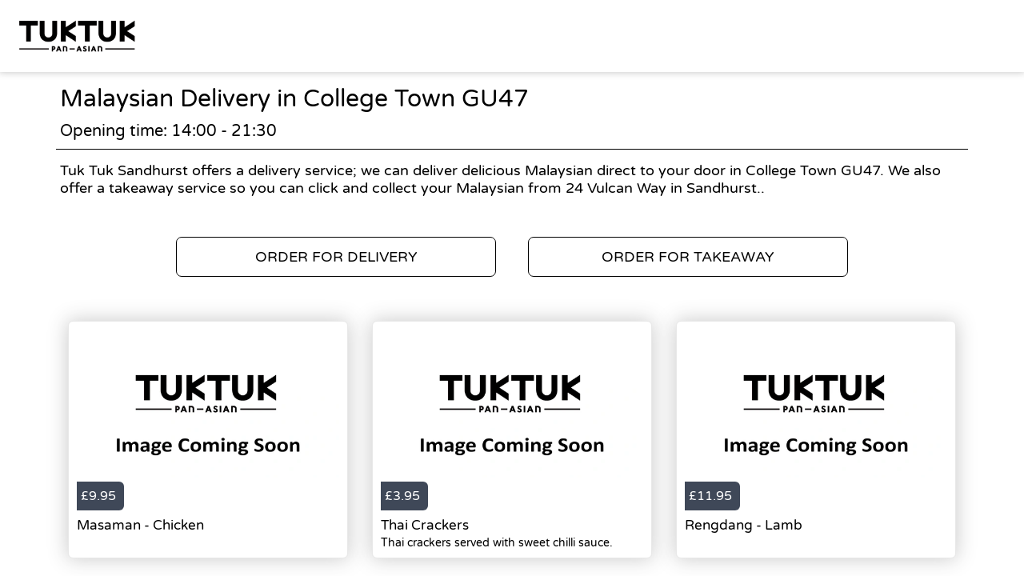

--- FILE ---
content_type: text/html; charset=utf-8
request_url: https://mytuktuk.co.uk/delivery/areas/college-town-gu47/malaysian
body_size: 2344
content:
<!doctype html>
<html lang="en">
<head>
    <meta charset="utf-8">
    <title>Malaysian Delivery in College Town GU47 - Tuk Tuk Sandhurst</title>
    <meta name="viewport" content="width=device-width, initial-scale=1">
    <base href="/">
        <link rel="preconnect" src="https://assets.andromedapos.com">
        <link rel="preconnect" src="https://fonts.googleapis.com">
        <link rel="preconnect" src="https://maps.googleapis.com">
        <link rel="preconnect" src="https://www.googletagmanager.com">
    <meta name="description" content="We offer Malaysian Delivery in College Town GU47. View our menu and offers and order online direct from Tuk Tuk Sandhurst.">
        <meta name="keywords" content="Asian Food, Pan Asian, Japanese, Singapore, Korean, Thai, Malaysian, Tuk Tuk, Curries, Stir Fry, Vegan, Vegetarian">
    <meta property="og:title" content="Malaysian Delivery in College Town GU47 - Tuk Tuk Sandhurst" />
    <meta property="og:type" content="website" />
        <meta property="og:image" content="https://assets.andromedapos.com/NMbX8zDpeEmpkjnUlekilw/1/default" />
        <link href="https://assets.andromedapos.com/GVFtbGnP2EKVPLVtOwMRqg/1/square" rel="icon" type="image/x-icon">
    <link href="https://fonts.googleapis.com/icon?family=Material&#x2B;Icons|Barlow:300,400,400i,500,600,700&amp;display=swap" rel="stylesheet" type="text/css" media="screen">
    <link href="/local-landing.css" rel="stylesheet" />

        <script type="text/javascript">
            (function (w, d, s, l, i) {
                w[l] = w[l] || [];
                w[l].push({ 'gtm.start': new Date().getTime(), event: 'gtm.js' });
                const f = d.getElementsByTagName(s)[0];
                const j = d.createElement(s);
                const dl = l !== 'dataLayer' ? '&l=' + l : '';
                j.async = true;
                j.src = 'https://www.googletagmanager.com//gtm.js?id=' + i + dl;
                f.parentNode.insertBefore(j, f);
            })(window, document, 'script', 'dataLayer', 'GTM-TPXQ5DH');
        </script>
        <script type="text/javascript">
            window.$crisp = window.$crisp || [];
            window.dataLayer = window.dataLayer || [];
            function gtag() { dataLayer.push(arguments); }
            function logToFullStory() { FS.log('error', arguments) }
        </script>
</head>
<body id="body">
        <noscript>
            <iframe src="https://www.googletagmanager.com//ns.html?id=GTM-TPXQ5DH" height="0" width="0" style="display: none; visibility: hidden"></iframe>
        </noscript>

    <app-root>
        <section class="header">
            <a href="/"><img src="https://assets.andromedapos.com/NMbX8zDpeEmpkjnUlekilw/1/default" draggable="false" alt="Malaysian Delivery in College Town GU47 - Tuk Tuk Sandhurst" /></a>
        </section>

        <section class="content">
            <div class="content-section details">
                <h1>Malaysian Delivery in College Town GU47</h1>
                <span>Opening time: 14:00 - 21:30</span><span>Tuk Tuk Sandhurst offers a delivery service; we can deliver delicious Malaysian direct to your door in College Town GU47. We also offer a takeaway service so you can click and collect your Malaysian from 24 Vulcan Way  in Sandhurst..</span>
            </div>

            <div class="content-section cta cta-row-1">
                    <a class="button-action-1" href="/sandhurst-gu47/delivery/menu"><span>ORDER FOR DELIVERY</span></a>
                    <a class="button-action-1" href="/sandhurst-gu47/takeaway/menu"><span>ORDER FOR TAKEAWAY</span></a>
            </div>

                <div class="content-section products">
                        <a href="/sandhurst-gu47/delivery/menu" class="menu-card">
                                <div class="menu-card-image">
                                    <img src="https://assets.andromedapos.com/OYHXy3DVjEqLE8kC2wH3rw/1/default?format=webp&amp;height=301" alt="Masaman - Chicken - Malaysian Delivery in College Town GU47" />
                                </div>
                                <div class="menu-card-price">
                                    <div> £9.95 </div>
                                </div>
                                <div class="menu-card-details">
                                    <h5>Masaman - Chicken</h5>
                                    <p></p>
                                </div>
                        </a>
                        <a href="/sandhurst-gu47/delivery/menu" class="menu-card">
                                <div class="menu-card-image">
                                    <img src="https://assets.andromedapos.com/VIN60pBCSUiWIZBfuT5mtA/1/default?format=webp&amp;height=301" alt="Thai Crackers - Malaysian Delivery in College Town GU47" />
                                </div>
                                <div class="menu-card-price">
                                    <div> £3.95 </div>
                                </div>
                                <div class="menu-card-details">
                                    <h5>Thai Crackers</h5>
                                    <p>Thai crackers served with sweet chilli sauce.</p>
                                </div>
                        </a>
                        <a href="/sandhurst-gu47/delivery/menu" class="menu-card">
                                <div class="menu-card-image">
                                    <img src="https://assets.andromedapos.com/g0Xt6UsjdUCEFmmkqUpdUA/1/default?format=webp&amp;height=301" alt="Rengdang - Lamb - Malaysian Delivery in College Town GU47" />
                                </div>
                                <div class="menu-card-price">
                                    <div> £11.95 </div>
                                </div>
                                <div class="menu-card-details">
                                    <h5>Rengdang - Lamb</h5>
                                    <p></p>
                                </div>
                        </a>
                </div>
                <div class="content-section cta cta-row-2">
                        <a class="button-action-1" href="/sandhurst-gu47/delivery/menu"><span>SEE DELIVERY MENU</span></a>

                        <a class="button-action-1" href="/sandhurst-gu47/takeaway/menu"><span>SEE TAKEAWAY MENU</span></a>
                </div>

            <div class="content-section map" style="display: flex; justify-content: center;">
                <img src="https://maps.googleapis.com/maps/api/staticmap?center=51.344054488993045,-0.8031374504013056&amp;zoom=16&amp;size=760x250&amp;markers=51.344054488993045,-0.8031374504013056&amp;key=AIzaSyAYEn-B-vUWkipXSxBihed7fbQvxA9IPgM" alt="store location map" />
            </div>

            <div class="content-section footer">
                <a class="branding" href="/">
                    Powered by <img src="static-assets/Andromeda-Logo_Secondary_RGB.png" draggable="false" alt="Malaysian Delivery in College Town GU47 - Tuk Tuk Sandhurst" />
                </a>
                <span>|</span>
                <div class="links">
                    <a href="/terms-and-conditions">Terms and Conditions</a><span>|</span><a href="/sitemap">Sitemap</a>
                </div>
            </div>
        </section>
    </app-root>
</body>
</html>

--- FILE ---
content_type: text/plain; charset=utf-8
request_url: https://rs.fullstory.com/rec/page
body_size: -33
content:
{"reason_code":3,"reason":"100003/100000 sessions with 0 overage limit","cookie_domain":"mytuktuk.co.uk"}
